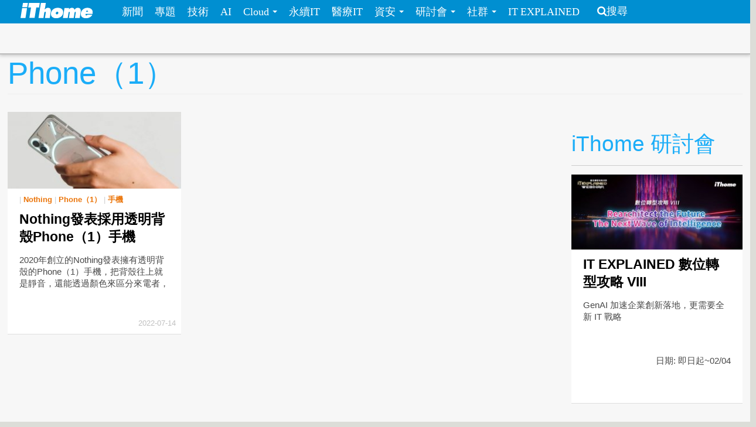

--- FILE ---
content_type: text/html; charset=utf-8
request_url: https://www.ithome.com.tw/tags/phone%EF%BC%881%EF%BC%89
body_size: 6435
content:
<!DOCTYPE html>
<html lang="zh-hant" dir="ltr">
<head>
  <!-- dataLayer 初始化 -->
  <script>
  window.dataLayer = window.dataLayer || [];
  document.addEventListener('DOMContentLoaded', function() {
    document.querySelectorAll('meta[property="article:tag"]').forEach(function(tag) {
      window.dataLayer.push({
        'event': 'channel_view',
        'channel_name': tag.getAttribute('content')
      });
    });
  });
  </script>
<!-- Google Tag Manager -->
<script>(function(w,d,s,l,i){w[l]=w[l]||[];w[l].push({'gtm.start':
new Date().getTime(),event:'gtm.js'});var f=d.getElementsByTagName(s)[0],
j=d.createElement(s),dl=l!='dataLayer'?'&l='+l:'';j.async=true;j.src=
'https://www.googletagmanager.com/gtm.js?id='+i+dl;f.parentNode.insertBefore(j,f);
})(window,document,'script','dataLayer','GTM-WM8CNCWN');</script>
<!-- End Google Tag Manager -->
  <meta charset="utf-8">
  <meta name="viewport" content="width=device-width, initial-scale=1">
  <meta http-equiv="Content-Type" content="text/html; charset=utf-8" />
<meta http-equiv="x-dns-prefetch-control" content="on" />
<link rel="dns-prefetch" href="//s4.itho.me" />
<link rel="dns-prefetch" href="//" />
<!--[if IE 9]>
<link rel="prefetch" href="//s4.itho.me" />
<link rel="prefetch" href="//" />
<![endif]-->
<link rel="alternate" type="application/rss+xml" title="Phone（1）" href="https://www.ithome.com.tw/taxonomy/term/34489/all/feed" />
<link rel="shortcut icon" href="https://www.ithome.com.tw/favicon.ico" type="image/vnd.microsoft.icon" />
<link rel="canonical" href="https://www.ithome.com.tw/tags/phone%EF%BC%881%EF%BC%89" />
<meta property="og:site_name" content="iThome" />
<meta property="og:type" content="article" />
<meta property="og:url" content="https://www.ithome.com.tw/tags/phone%EF%BC%881%EF%BC%89" />
<meta property="og:title" content="Phone（1）" />
<meta name="twitter:title" content="Phone（1）" />
<meta name="dcterms.title" content="Phone（1）" />
  <title>Phone（1） | iThome</title>
  <link type="text/css" rel="stylesheet" href="https://www.ithome.com.tw/sites/default/files/cdn/css/https/css_flilQulsp_Q6W1nu8SbQQvqQyTGiJZnEEP9IfGuEJng.css" media="all" />
<link type="text/css" rel="stylesheet" href="https://www.ithome.com.tw/sites/default/files/cdn/css/https/css_DyKGQQ1ZooWJGZ-VHtjSC6JOIbxxbEHPZMULRR2aAqY.css" media="all" />
<link type="text/css" rel="stylesheet" href="https://www.ithome.com.tw/sites/default/files/cdn/css/https/css_BfEJocc5s_RceRgm8h0kGb3xbCIE-Fia7braj1oZh2Q.css" media="all" />
<link type="text/css" rel="stylesheet" href="https://www.ithome.com.tw/sites/default/files/cdn/css/https/css_SogHBPEYROCQ-MYlzb0zaAyqRfX26rYmjK78goq-YkE.css" media="all" />
<link type="text/css" rel="stylesheet" href="https://www.ithome.com.tw/sites/default/files/cdn/css/https/css_aYIN3mq1DmLT6Di-4-Gd2Se05n7P-awcXq0wcXZEGrI.css" media="all" />
<link type="text/css" rel="stylesheet" href="//www.ithome.com.tw/sites/all/themes/ithomeStyle/css/font-awesome/css/font-awesome.min.css" media="all" />
  <!-- HTML5 element support for IE6-8 -->
  <!--[if lt IE 9]>
    <script src="//html5shiv.googlecode.com/svn/trunk/html5.js"></script>
  <![endif]-->
  <script src="//ajax.googleapis.com/ajax/libs/jquery/1.7.2/jquery.min.js"></script>
<script>window.jQuery || document.write("<script src='/sites/all/modules/jquery_update/replace/jquery/1.7/jquery.min.js'>\x3C/script>")</script>
<script src="https://www.ithome.com.tw/sites/default/files/js/js_Hfha9RCTNm8mqMDLXriIsKGMaghzs4ZaqJPLj2esi7s.js"></script>
<script src="https://www.ithome.com.tw/sites/default/files/js/js_wLX2SIMnQ4ejGb11IHeDbZH2epX51LQPGgZCWanPeHk.js"></script>
<script src="https://www.ithome.com.tw/sites/default/files/js/js_yfF6JyCAP90rfOIqxIikFO4o_6C07rlQcJYLALL18eQ.js"></script>
<script src="https://www.ithome.com.tw/sites/default/files/js/js_PpWj1_0vz25Pp3KJwGcWwKOJWJfOoPE7svepJH4xqZA.js"></script>
<script>(function($) { $(document).bind("ready", function() { State.init(".ithome.com.tw", "/", "_352ada6d1e201e578ecf132be4214bfc326a7294", 1); }); })(jQuery);</script>
<script src="https://www.ithome.com.tw/sites/default/files/js/js_q15x_O-9imkRmTs1RyvjELo4uxbnh8J6CSO5egfMvq4.js"></script>
<script>jQuery.extend(Drupal.settings, {"basePath":"\/","pathPrefix":"","setHasJsCookie":0,"ajaxPageState":{"theme":"ithomeStyle","theme_token":"nlawFDgWhBuxnSmcmNk-N2FRYr506KmUxJ8KK99Us0U","js":{"\/\/ajax.googleapis.com\/ajax\/libs\/jquery\/1.7.2\/jquery.min.js":1,"0":1,"misc\/jquery-extend-3.4.0.js":1,"misc\/jquery-html-prefilter-3.5.0-backport.js":1,"misc\/jquery.once.js":1,"misc\/drupal.js":1,"sites\/all\/libraries\/prettify\/prettify.js":1,"sites\/all\/libraries\/prettify\/lang-css.js":1,"sites\/all\/libraries\/prettify\/lang-sql.js":1,"sites\/all\/libraries\/prettify\/lang-wiki.js":1,"sites\/all\/libraries\/prettify\/lang-yaml.js":1,"sites\/all\/modules\/jquery_update\/replace\/ui\/external\/jquery.cookie.js":1,"sites\/all\/modules\/state\/js\/state.min.js":1,"public:\/\/languages\/zh-hant_EynS4tarGHEmr5eaBV3EzbgWhvNJW-hDCo2uqR3SWPQ.js":1,"sites\/all\/modules\/colorbox\/js\/colorbox.js":1,"sites\/all\/modules\/colorbox\/styles\/default\/colorbox_style.js":1,"sites\/all\/modules\/prettify\/prettify.loader.js":1,"1":1,"sites\/all\/themes\/ithomeStyle\/js\/jquery.featureList.js":1,"sites\/all\/themes\/ithomeStyle\/js\/main.js":1,"sites\/all\/themes\/ithomeStyle\/bootstrap\/js\/bootstrap-affix.js":1,"sites\/all\/themes\/ithomeStyle\/bootstrap\/js\/bootstrap-alert.js":1,"sites\/all\/themes\/ithomeStyle\/bootstrap\/js\/bootstrap-button.js":1,"sites\/all\/themes\/ithomeStyle\/bootstrap\/js\/bootstrap-carousel.js":1,"sites\/all\/themes\/ithomeStyle\/bootstrap\/js\/bootstrap-collapse.js":1,"sites\/all\/themes\/ithomeStyle\/bootstrap\/js\/bootstrap-dropdown.js":1,"sites\/all\/themes\/ithomeStyle\/bootstrap\/js\/bootstrap-modal.js":1,"sites\/all\/themes\/ithomeStyle\/bootstrap\/js\/bootstrap-tooltip.js":1,"sites\/all\/themes\/ithomeStyle\/bootstrap\/js\/bootstrap-popover.js":1,"sites\/all\/themes\/ithomeStyle\/bootstrap\/js\/bootstrap-scrollspy.js":1,"sites\/all\/themes\/ithomeStyle\/bootstrap\/js\/bootstrap-transition.js":1,"sites\/all\/themes\/ithomeStyle\/bootstrap\/js\/bootstrap-typeahead.js":1},"css":{"modules\/system\/system.base.css":1,"sites\/all\/modules\/date\/date_api\/date.css":1,"sites\/all\/modules\/date\/date_popup\/themes\/datepicker.1.7.css":1,"sites\/all\/modules\/date\/date_repeat_field\/date_repeat_field.css":1,"modules\/field\/theme\/field.css":1,"sites\/all\/modules\/youtube\/css\/youtube.css":1,"sites\/all\/modules\/views\/css\/views.css":1,"sites\/all\/modules\/ckeditor\/ckeditor.css":1,"sites\/all\/modules\/colorbox\/styles\/default\/colorbox_style.css":1,"sites\/all\/modules\/ctools\/css\/ctools.css":1,"sites\/all\/modules\/panels\/css\/panels.css":1,"sites\/all\/modules\/panels\/plugins\/layouts\/twocol_stacked\/twocol_stacked.css":1,"sites\/all\/themes\/ithomeStyle\/css\/style.css":1,"sites\/all\/modules\/prettify\/styles\/naspinski.css":1}},"colorbox":{"opacity":"0.85","current":"{current} of {total}","previous":"\u00ab Prev","next":"Next \u00bb","close":"Close","maxWidth":"98%","maxHeight":"98%","fixed":true,"mobiledetect":true,"mobiledevicewidth":"480px"},"jcarousel":{"ajaxPath":"\/jcarousel\/ajax\/views"},"prettify":{"linenums":true,"match":".content","nocode":"no-code","custom":[],"markup":{"code":true,"pre":true,"precode":false}}});</script>

</head>
<body class="html not-front not-logged-in one-sidebar sidebar-second page-taxonomy page-taxonomy-term page-taxonomy-term- page-taxonomy-term-34489" >
<!-- Google Tag Manager (noscript) -->
<noscript><iframe src="https://www.googletagmanager.com/ns.html?id=GTM-WM8CNCWN"
height="0" width="0" style="display:none;visibility:hidden"></iframe></noscript>
<!-- End Google Tag Manager (noscript) -->
<div id="fb-root"></div>
<script async defer crossorigin="anonymous" src="https://connect.facebook.net/zh_TW/sdk.js#xfbml=1&version=v19.0&appId=1109758547106331" nonce="Ntz1BjMD"></script>
  <div id="skip-link">
    <a href="#main-content" class="element-invisible element-focusable">移至主內容</a>
  </div>
    <header id="navbar" role="banner" class="navbar navbar-fixed-top">
  <div class="navbar-inner">
    <div class="container-fluid">
      <!-- .btn-navbar is used as the toggle for collapsed navbar content -->
      <a class="btn btn-navbar" data-toggle="collapse" data-target=".nav-collapse">
        <span class="icon-bar"></span>
        <span class="icon-bar"></span>
        <span class="icon-bar"></span>
      </a>

              <a class="logo pull-left" href="/" title="首頁">
          <img src="https://s4.itho.me/sites/default/files/ithome_logo_0.png" alt="首頁" />
        </a>
      
      
              <div class="nav-collapse collapse">
          <nav role="navigation">
                          <ul class="menu nav"><li class="first leaf"><a href="/news">新聞</a></li>
<li class="leaf"><a href="/feature">專題</a></li>
<li class="leaf"><a href="/tech">技術</a></li>
<li class="leaf"><a href="/big-data">AI</a></li>
<li class="expanded dropdown"><a href="/cloud" class="dropdown-toggle" data-toggle="dropdown" data-target="#">Cloud <span class="caret"></span></a><ul class="dropdown-menu"><li class="first leaf"><a href="https://www.ithome.com.tw/cloud">新聞</a></li>
<li class="last leaf"><a href="https://cloudsummit.ithome.com.tw/">臺灣雲端大會</a></li>
</ul></li>
<li class="leaf"><a href="/sustainableit">永續IT</a></li>
<li class="leaf"><a href="/healthit">醫療IT</a></li>
<li class="expanded dropdown"><a href="/security" class="dropdown-toggle" data-toggle="dropdown" data-target="#">資安 <span class="caret"></span></a><ul class="dropdown-menu"><li class="first leaf"><a href="https://www.ithome.com.tw/security">新聞</a></li>
<li class="last leaf"><a href="https://cyber.ithome.com.tw/?utm_source=ithome-online&amp;utm_medium=navbar&amp;utm_campaign=navbar" target="_blank">臺灣資安大會</a></li>
</ul></li>
<li class="expanded dropdown"><a href="/seminar" class="dropdown-toggle" data-toggle="dropdown" data-target="#">研討會 <span class="caret"></span></a><ul class="dropdown-menu"><li class="first leaf"><a href="/seminar">研討會訊息</a></li>
<li class="last leaf"><a href="/cfp">議程／講師徵求</a></li>
</ul></li>
<li class="expanded dropdown"><a class="dropdown-toggle nolink" data-toggle="dropdown" data-target="#">社群 <span class="caret"></span></a><ul class="dropdown-menu"><li class="first last leaf"><a href="http://ithelp.ithome.com.tw" title="IT人的知識交流平臺">iT邦幫忙</a></li>
</ul></li>
<li class="last leaf"><a href="https://webinar.ithome.com.tw/">IT EXPLAINED</a></li>
</ul>                                      <ul class="menu nav pull-right"><li class="first last leaf"><a href="/search" class="icon-search">搜尋</a></li>
</ul>                                  </nav>
        </div>
          </div>
  </div>
</header>
<div id="skybanner" style="background-color: #122239;text-align: center">
  <script src="https://itadapi.ithome.com.tw/ads/serve?type=B5&channel=ithome_index"></script>
</div>

<header id="headerbar" role="banner" class="hidden-phone">
  <div class="headerbar-wrap">
        <div class="region region-before-header">
    <section id="block-block-3" class="block block-block hidden-phone clearfix">

      
  <style>
#div_cube3d_pic { width: 100% !important}
#div_cube3d_exp {left:0 !important; position: relative !important; margin: 0 auto}
#headerbar .container-fluid {max-width: 1350px !important}
  </style>
<div id="mkt-on-top">
  <div class="mkt-720">  
<script src="https://itadapi.ithome.com.tw/ads/serve?type=B1&channel=ithome_index"></script>

  </div>

</div>

<div class="container">
    <div class="mkt-text-top">
     <div class="text-item">
      <script src="https://itadapi.ithome.com.tw/ads/serve?type=T2&channel=ithome_index"></script>
     </div>
     <div class="text-item">
       <script src="https://itadapi.ithome.com.tw/ads/serve?type=T3&channel=ithome_index"></script>
     </div>
     <div class="text-item">
        <script src="https://itadapi.ithome.com.tw/ads/serve?type=T4&channel=ithome_index"></script>
     </div>
   </div>
   <br style="clear:both"> 
</div>
</div></section> <!-- /.block -->
  </div>
    </div>
</header>


<div class="main-container container-fluid">

  
  <header role="banner" id="page-header">
    
    
                  <h1 class="page-header">Phone（1）</h1>
        <div class="content-summary"> </div>
            </header> <!-- /#header -->

  <div class="row-fluid">
      
    
      
    <section class="main-content span9">  
                                                                      
<div class="view view-taxonomy-term view-id-taxonomy_term view-display-id-page view-dom-id-ea179facb20c57d740365d47000e7461">
        
  
  
      <div class="view-content">
      

  <div class="views-row views-row-1 span4 channel-item no-margin-left">

      
  <div class="views-field views-field-created">        <span class="field-content"><div class="item">
  <p class="photo"> <a href="/news/151934"><img src="https://s4.itho.me/sites/default/files/styles/picture_size_small/public/field/image/0713-nothing-phone1-960.jpg?itok=ejUt73oH" width="300" height="132" alt="" /></a></p>
  <p class="category">  | <a href="/tags/nothing">Nothing</a>  | <a href="/tags/phone%EF%BC%881%EF%BC%89" class="active">Phone（1）</a>  | <a href="/tags/%E6%89%8B%E6%A9%9F">手機</a>   </p>
  <p class="title"><a href="/news/151934">Nothing發表採用透明背殼Phone（1）手機</a> </p>
  <div class="summary"><p>2020年創立的Nothing發表擁有透明背殼的Phone（1）手機，把背殼往上就是靜音，還能透過顏色來區分來電者，或是觀察電池容量</p>
 </div>
  <p class="post-at">2022-07-14 </p>
</div></span>  </div>

  </div>

<!-- tag /tags/phone%EF%BC%881%EF%BC%89  -->
    </div>
  
  
  
  
  
  
</div>    </section>

          <aside class="span3 aside-right" role="complementary">
          <div class="region region-sidebar-second">
    <section id="block-block-33" class="block block-block clearfix">

      
  <script src="https://itadapi.ithome.com.tw/ads/serve?type=B8&channel=ithome_index"></script></section> <!-- /.block -->
<section id="block-block-115" class="block block-block clearfix">

      
  <br>
<div class="ad-banner-text">
  <div class="square">
               <script src="https://itadapi.ithome.com.tw/ads/serve?type=B2&channel=ithome_index"></script>
	</div>
	<div class="text">
        <script src="https://itadapi.ithome.com.tw/ads/serve?type=T1&channel=ithome_index"></script>
	</div>
</div>
</section> <!-- /.block -->
<section id="block-views-views-seminar-block-4" class="block block-views clearfix">

        <h2 class="block-title">iThome 研討會</h2>
    
  <div class="view view-views-seminar view-id-views_seminar view-display-id-block_4 seminar-block row-fluid view-dom-id-89620343d9dbc3705e0090e94ee18f03">
        
  
  
      <div class="view-content">
        <div class="channel-item">
    <div class="panel-2col-stacked clearfix panel-display" >
      <div class="panel-col-top panel-panel">
      <div class="inside">  
  <div class="views-field views-field-field-conf-date">        <div class="field-content"><div>
  <p class="photo"> <a href="https://webinar.ithome.com.tw/" target="_blank"><img src="https://s4.itho.me/sites/default/files/styles/picture_size_small/public/seminar/960x420_131.jpg?itok=6ic4hSqz" width="300" height="132" alt="" /></a></p>
  <p class="category"> </p>
  <p class="title"> <a href="https://webinar.ithome.com.tw/" target="_blank">IT EXPLAINED 數位轉型攻略 VIII</a> </p>
  <div class="summary">GenAI 加速企業創新落地，更需要全新 IT 戰略  </div>
  <p class="summary" align="right">日期: 即日起~02/04 </p>
</div></div>  </div></div>
    </div>
  
  <div class="center-wrapper">
    <div class="panel-col-first panel-panel">
      <div class="inside"></div>
    </div>
    <div class="panel-col-last panel-panel">
      <div class="inside"></div>
    </div>
  </div>

  </div>
  </div>
  <div class="channel-item">
    <div class="panel-2col-stacked clearfix panel-display" >
      <div class="panel-col-top panel-panel">
      <div class="inside">  
  <div class="views-field views-field-field-conf-date">        <div class="field-content"><div>
  <p class="photo"> <a href="https://cybersec.ithome.com.tw/2026?utm_source=ithome-online&utm_medium=banner&utm_campaign=seminar" target="_blank"><img src="https://s4.itho.me/sites/default/files/styles/picture_size_small/public/seminar/facebookityan_tao_hui_w960_x_h420_0.jpg?itok=BW0aYGof" width="300" height="132" alt="" /></a></p>
  <p class="category"> </p>
  <p class="title"> <a href="https://cybersec.ithome.com.tw/2026?utm_source=ithome-online&utm_medium=banner&utm_campaign=seminar" target="_blank">CYBERSEC 2026 臺灣資安大會</a> </p>
  <div class="summary">CYBERSEC 2026 臺灣資安大會以「RESILIENT FUTURE」為主軸，回應風險成為日常的現實，探討如何培養能在衝擊後迅速回復，並在持續變動中不斷強化的韌性能力，作為面對資安威脅的關鍵基礎，共同打造穩定可信的數位環境。  </div>
  <p class="summary" align="right">日期: 5/5 (二) ~ 5/7(四) </p>
</div></div>  </div></div>
    </div>
  
  <div class="center-wrapper">
    <div class="panel-col-first panel-panel">
      <div class="inside"></div>
    </div>
    <div class="panel-col-last panel-panel">
      <div class="inside"></div>
    </div>
  </div>

  </div>
  </div>
  <div class="channel-item">
    <div class="panel-2col-stacked clearfix panel-display" >
      <div class="panel-col-top panel-panel">
      <div class="inside">  
  <div class="views-field views-field-field-conf-date">        <div class="field-content"><div>
  <p class="photo"> <a href="https://devopsdays.tw/2026/CFP/" target="_blank"><img src="https://s4.itho.me/sites/default/files/styles/picture_size_small/public/seminar/960x420_137.jpg?itok=d_WYTjlJ" width="300" height="132" alt="" /></a></p>
  <p class="category"> </p>
  <p class="title"> <a href="https://devopsdays.tw/2026/CFP/" target="_blank">DevOpsDays Taipei 2026 即刻開放徵求講者</a> </p>
  <div class="summary">DevOpsDays 不只是一場技術研討會，更是一個讓技術知識流動、社群共好的平臺。在技術百鍊成鋼的路上，你的實踐經驗就是最珍貴的寶藏！立即報名成為講者，讓我們一起推動臺灣 DevOps 走得更遠！  </div>
  <p class="summary" align="right">日期: 投稿截止：2026 / 3 / 10 (二) </p>
</div></div>  </div></div>
    </div>
  
  <div class="center-wrapper">
    <div class="panel-col-first panel-panel">
      <div class="inside"></div>
    </div>
    <div class="panel-col-last panel-panel">
      <div class="inside"></div>
    </div>
  </div>

  </div>
  </div>
  <div class="channel-item">
    <div class="panel-2col-stacked clearfix panel-display" >
      <div class="panel-col-top panel-panel">
      <div class="inside">  
  <div class="views-field views-field-field-conf-date">        <div class="field-content"><div>
  <p class="photo"> <a href="https://event.ithome.com.tw/live/20260702/index.html" target="_blank"><img src="https://s4.itho.me/sites/default/files/styles/picture_size_small/public/seminar/960x420_141.jpg?itok=gQJIu-Wp" width="300" height="132" alt="" /></a></p>
  <p class="category"> </p>
  <p class="title"> <a href="https://event.ithome.com.tw/live/20260702/index.html" target="_blank">AI Enterprise Summit 2026 講者徵稿</a> </p>
  <div class="summary">AI Enterprise Summit 誠摯邀請來自企業第一線與 AI 研究領域的專業人士踴躍投稿，分享您讓企業級 AI「真的上線、真的被用、真的創造價值」的獨到經驗。  </div>
  <p class="summary" align="right">日期: 投稿截止 2026/2/26（四） </p>
</div></div>  </div></div>
    </div>
  
  <div class="center-wrapper">
    <div class="panel-col-first panel-panel">
      <div class="inside"></div>
    </div>
    <div class="panel-col-last panel-panel">
      <div class="inside"></div>
    </div>
  </div>

  </div>
  </div>
    </div>
  
  
  
  
      <div class="view-footer">
      <div class="watch-more"><a href="http://www.ithome.com.tw/seminar">看更多 iThome 近期研討會</a><i class="icon icon-angle-right"></i></div>    </div>
  
  
</div></section> <!-- /.block -->
  </div>
      </aside>  <!-- /#sidebar-second -->
    
  </div>
</div>

<footer class="footer">
      <div class="region region-footer">
    <section id="block-block-7" class="block block-block clearfix">

      
  <div id="mkt-on-top">
  <div class="mkt-720">  
 <script src="https://itadapi.ithome.com.tw/ads/serve?type=B1&channel=ithome_index"></script>

  </div>
</div></section> <!-- /.block -->
<section id="block-block-2" class="block block-block clearfix">

      
  <ul class="copyright inline"><li>電週文化事業版權所有、轉載必究  | Copyright &copy; iThome</li><li><a href="/aboutus/">刊登廣告</a></li><li><a href="/aboutus/">授權服務</a></li><li><a href="/aboutus/">服務信箱</a></li><li><a href="/terms">隱私權聲明與會員使用條款</a></li><li><a href="/security-policy">資訊安全政策</a></li><li><a href="/aboutus/">關於iThome</a></li><li><a href="/rss">RSS</a></li> <li><a href="/jobs">徵才</a> </li></ul>
<!--  2014.2.21 改版上線 -->

</section> <!-- /.block -->
<section id="block-block-24" class="block block-block clearfix">

      
  <!-- old ga code remove -->
</section> <!-- /.block -->
  </div>
</footer>
  </body>
</html>


--- FILE ---
content_type: text/css
request_url: https://www.ithome.com.tw/sites/default/files/cdn/css/https/css_aYIN3mq1DmLT6Di-4-Gd2Se05n7P-awcXq0wcXZEGrI.css
body_size: 210
content:
blockquote.prettyprint,pre.prettyprint{color:#fff;background:#303030;padding:10px;font-family:"Courier New"}.str{color:#a5c25c}.kwd{color:#cc7832}.com{color:#aaa}.typ{color:#ffc66d}.lit{color:#6897bb}.pun{color:#fff}.pln{color:#eee}.tag{color:#cc7832}.atn{color:#ffc66d}span.atv{color:#a5c25c;}.dec{color:#606}@media print{.str{color:#060}.kwd{color:#006;font-weight:bold}.com{color:#600;font-style:italic}.typ{color:#404;font-weight:bold}.lit{color:#044}.pun{color:#440}.pln{color:#000}.tag{color:#006;font-weight:bold}.atn{color:#404}.atv{color:#060}}.atv{color:#060}
